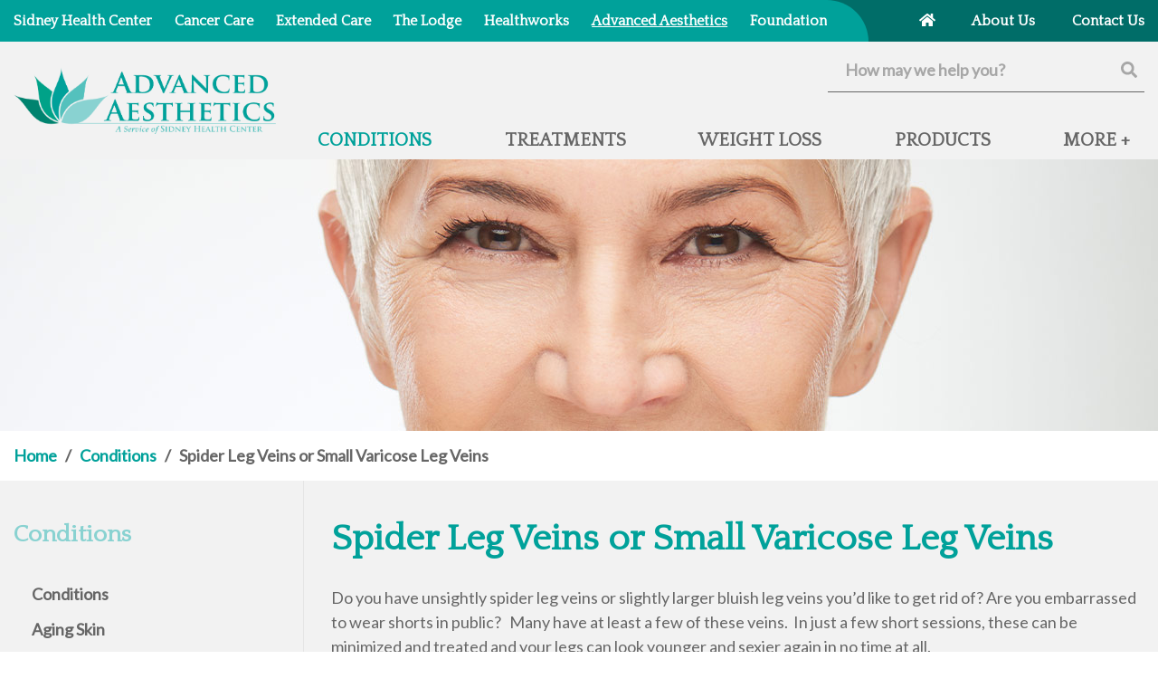

--- FILE ---
content_type: text/html; charset=utf-8
request_url: https://www.shcadvancedaesthetics.org/Conditions/Spider-Leg-Veins-or-Small-Varicose-Leg-Veins
body_size: 8806
content:

<!DOCTYPE html>
<html lang="en">
<head>
 <meta charset="utf-8" />
 <meta name="viewport" content="width=device-width, initial-scale=1, shrink-to-fit=no">
 <meta name="author" content="SHC: Advanced Aesthetics" />
 
 
 <meta name="description" />
 <meta property="og:url" content="https://www.shcadvancedaesthetics.org/Conditions/Spider-Leg-Veins-or-Small-Varicose-Leg-Veins" />
 <meta property="og:type" content="website" />
 <meta property="og:title" content="Spider Leg Veins or Small Varicose Leg Veins" />
 <meta property="og:description" content="Aesthetic Medicine includes all medical procedures that are aimed at improving the physical appearance and satisfaction of the patient, using non-invasive to minimally invasive cosmetic procedures." />
 <meta property="og:image" content="https://dawaplatform.blob.core.windows.net/shc-aa-resources/IntMainImgConditions.jpg" />


 <title>Spider Leg Veins or Small Varicose Leg Veins</title>

 <script src="/bundles/modernizr?v=inCVuEFe6J4Q07A0AcRsbJic_UE5MwpRMNGcOtk94TE1"></script>


 <link href="/Content/css?v=znwj1VjIHU8Nks7qbiLIHMKw-bNukouja1PvExjliFs1" rel="stylesheet"/>


 <script src="/bundles/fa?v=phqjsATq2rK0WnCh_eO5qi7WGMIPSc4hP-T2Y9H3Ors1"></script>

 <link rel="stylesheet" href="/Content/aa.css?v=21669" />
 <script src="/bundles/jquery?v=2u0aRenDpYxArEyILB59ETSCA2cfQkSMlxb6jbMBqf81"></script>

 


 <link rel="apple-touch-icon" sizes="180x180" href="https://dawaplatform.blob.core.windows.net/shc-aa-resources/apple-touch-icon.png">
 <link rel="icon" type="image/png" sizes="32x32" href="https://dawaplatform.blob.core.windows.net/shc-aa-resources/favicon-32x32.png">
 <link rel="icon" type="image/png" sizes="16x16" href="https://dawaplatform.blob.core.windows.net/shc-aa-resources/favicon-16x16.png">
 <link rel="manifest" href="/Content/manifest-aa.json">
 <link rel="mask-icon" href="https://dawaplatform.blob.core.windows.net/shc-aa-resources/safari-pinned-tab.svg" color="#5bbad5">
 <link rel="shortcut icon" href="https://dawaplatform.blob.core.windows.net/shc-aa-resources/favicon.ico">
 <meta name="msapplication-config" content="https://dawaplatform.blob.core.windows.net/shc-aa-resources/browserconfig.xml">
 <meta name="theme-color" content="#ffffff">

</head>
<body>



 <input type="hidden" id="analytics-tag" value="UA-19532215-56" />
 <script type="text/javascript" src="/Scripts/analytics.js"></script>
 <!-- Google tag (gtag.js) -->
 <script async src="https://www.googletagmanager.com/gtag/js?id=G-3J34D0EGZG"></script>
 <script>
  window.dataLayer = window.dataLayer || [];
 function gtag() { dataLayer.push(arguments); }
 gtag('js', new Date());

 gtag('config', 'G-3J34D0EGZG');
 </script>

 

 <header role="banner">

<div class="primary-header d-print-none">
 <div class="offset-navigation-row d-none d-lg-block">
  <div class="container-hybrid">
   <div class="d-none d-md-block">
    <div class="row align-items-center">
     <div class="primary-nav col-lg-3 col-xl-9">
      <div class="d-lg-none d-xl-block">
       <div class="xlsize">
        <div class="nav-item">
         <a class="nav-link" href="https://sidneyhealth.org/" target="_blank">
          <div class="clickarea">
           Sidney Health Center
          </div>
         </a>
        </div>
        <div class="nav-item">
         <a class="nav-link" href="https://sidneyhealth.org/Cancer-Care" target="_blank">
          <div class="clickarea">
           Cancer Care
          </div>
         </a>
        </div>
        <div class="nav-item">
         <a class="nav-link" href="https://sidneyhealth.org/Extended-Care" target="_blank">
          <div class="clickarea">
           Extended Care
          </div>
         </a>
        </div>
        <div class="nav-item">
         <a class="nav-link" href="https://lodgeatlonetree.org/" target="_blank">
          <div class="clickarea">
           The Lodge
          </div>
         </a>
        </div>
        <div class="nav-item">
         <a class="nav-link" href="https://sidneyhealthworks.org/" target="_blank">
          <div class="clickarea">
           Healthworks
          </div>
         </a>
        </div>
        <div class="nav-item active">
         <a class="nav-link" href="/" target="_blank">
          <div class="clickarea">
           Advanced Aesthetics
          </div>
         </a>
        </div>
        <div class="nav-item">
         <a class="nav-link" href="https://foundationforcommunitycare.org/" target="_blank">
          <div class="clickarea">
           Foundation
          </div>
         </a>
        </div>
       </div>
       <div class="nav-spacer"><div class="circle"></div></div>
      </div>
      <div class="d-lg-block d-xl-none">
       <div class="menu">
        <span>Our Affiliates</span>&nbsp;&nbsp;&nbsp;
        <a class="link-off color-white" data-toggle="toggle" href="#affiliate-menu" role="button" aria-expanded="false" aria-controls="affiliate-menu"><i class="fas fa-bars"></i></a>
       </div>
       <div class="nav-spacer"><div class="circle"></div></div>
       <div id="affiliate-menu" class="affiliate-nav">
        <div class="nav-item">
         <a class="nav-link" href="https://sidneyhealth.org/" target="_blank">
          <div class="clickarea">
           Sidney Health Center
          </div>
         </a>
        </div>
        <div class="nav-item">
         <a class="nav-link" href="https://sidneyhealth.org/Cancer-Care" target="_blank">
          <div class="clickarea">
           Cancer Care
          </div>
         </a>
        </div>
        <div class="nav-item">
         <a class="nav-link" href="https://sidneyhealth.org/Extended-Care" target="_blank">
          <div class="clickarea">
           Extended Care
          </div>
         </a>
        </div>
        <div class="nav-item">
         <a class="nav-link" href="https://lodgeatlonetree.org/" target="_blank">
          <div class="clickarea">
           The Lodge
          </div>
         </a>
        </div>
        <div class="nav-item">
         <a class="nav-link" href="https://sidneyhealthworks.org/" target="_blank">
          <div class="clickarea">
           Healthworks
          </div>
         </a>
        </div>
        <div class="nav-item active">
         <a class="nav-link" href="/" target="_blank">
          <div class="clickarea">
           Advanced Aesthetics
          </div>
         </a>
        </div>
        <div class="nav-item">
         <a class="nav-link" href="https://foundationforcommunitycare.org/" target="_blank">
          <div class="clickarea">
           Foundation
          </div>
         </a>
        </div>
        <div class="nav-item">
         <a class="link-off color-white" data-toggle="toggle" href="#affiliate-menu" role="button" aria-expanded="false" aria-controls="affiliate-menu">
          <div class="clickarea">
           <i class="fas fa-times"></i>
          </div>
         </a>
        </div>
        <div class="nav-spacer"><div class="circle"></div></div>
        <script>
         $("[data-toggle='toggle']").click(function (event) {
          event.preventDefault();
          var selector = $(this).attr("href");
          $(selector).toggleClass('in');
         });
        </script>
       </div>
      </div>
     </div>
     <div class="offset-nav col-lg-3 offset-lg-6 col-xl-3 offset-xl-0">
      &nbsp;&nbsp;&nbsp;&nbsp;&nbsp;
      <div class="nav-item d-none d-md-inline">
       <a class="nav-link" href="/">
        <div class="clickarea">
         <i class="fas fa-home"></i>
        </div>
       </a>
      </div>
      <div class="nav-item d-none d-md-inline">
       <a class="nav-link" href="/About">
        <div class="clickarea">
         About Us
        </div>
       </a>
      </div>
      <div class="nav-item d-none d-md-inline">
       <a class="nav-link" href="/Contact">
        <div class="clickarea">
         Contact Us
        </div>
       </a>
      </div>
     </div>
    </div>
   </div>
  </div>
 </div>

 <div class="navigation-row d-none d-lg-block">
  <div class="container-hybrid">
   <div class="d-none d-md-block">
    <div class="row">
     <div class="col-3 align-self-center">
      <a class="link-off" href="/">
       <picture>
        <source class="img-fluid" srcset="https://dawaplatform.blob.core.windows.net/shc-aa-resources/Logo@2x.png 2x" />
        <img class="img-fluid" src="https://dawaplatform.blob.core.windows.net/shc-aa-resources/Logo.png" alt="Advanced Aesthetics" />
       </picture>
      </a>
     </div>
     <div class="col-9">
      <div class="search text-right">
<form action="/search/" data-ajax="true" data-ajax-mode="replace" data-ajax-update="#search-results-container" id="form0" method="post">        <div class="searchbox">
         <input type="text" name="text" style="padding: 4px;" placeholder="How may we help you?" />
         <button type="submit">
          <i class="fas fa-search"></i>
         </button>
        </div>
</form>       <div id="search-results-container"></div>
      </div>
      <div class="primary-nav">
         <div class="nav-item d-none d-md-inline active">
          <a class="nav-link" href="/Conditions" >
           <div class="clickarea">
            Conditions
           </div>
          </a>
         </div>
         <div class="nav-item d-none d-md-inline">
          <a class="nav-link" href="/Treatments" >
           <div class="clickarea">
            Treatments
           </div>
          </a>
         </div>
         <div class="nav-item d-none d-md-inline">
          <a class="nav-link" href="/Weight-Loss" >
           <div class="clickarea">
            Weight Loss
           </div>
          </a>
         </div>
         <div class="nav-item d-none d-md-inline">
          <a class="nav-link" href="https://shc-advanced-aesthetics.myshopify.com/"  target=&#39;_blank&#39; >
           <div class="clickarea">
            Products
           </div>
          </a>
         </div>
        <div class="nav-item d-none d-md-inline">
         <div class="dropdown">
          <a id="moreNavLink" class="dropdown-toggle nav-link" href="#" role="button" data-toggle="dropdown" aria-haspopup="true" aria-expanded="false">
           <div class="clickarea">
            More +
           </div>
          </a>
          <div class="dropdown-menu dropdown-menu-right" aria-labelledby="moreNavLink">
            <a class="dropdown-item link-off" href="/Schedule-Appointment">Schedule Appointment</a>
            <a class="dropdown-item link-off" href="/Specials">Specials</a>
            <a class="dropdown-item link-off" href="/Blog">Blog</a>
            <a class="dropdown-item link-off" href="/About">About Us</a>
            <a class="dropdown-item link-off" href="/Contact">Contact Us</a>
          </div>
         </div>
        </div>
      </div>
     </div>
    </div>
   </div>
  </div>
 </div>

 <div class="mobile-navigation-row d-block d-lg-none">
  <div class="row no-gutters">
   <div class="col-9 align-self-center">
    <div class="logo">
     <a class="link-off" href="/">
      <picture>
       <source class="img-fluid" srcset="https://dawaplatform.blob.core.windows.net/shc-aa-resources/Logo@2x.png 2x" />
       <img class="img-fluid" src="https://dawaplatform.blob.core.windows.net/shc-aa-resources/Logo.png" alt="Advanced Aesthetics" />
      </picture>
     </a>
    </div>
   </div>
   <div class="col-3">
    <div class="icons text-right">
     <a class="link-off" data-toggle="collapse" href="#mobile-menu" role="button" aria-expanded="false" aria-controls="mobile-menu"><i class="fas fa-bars"></i></a>
     <br />
     <a class="link-off" href="tel:4064882100"><i class="fas fa-phone"></i></a>
    </div>
   </div>
  </div>

  <div id="mobile-menu" class="menu collapse">
   <div class="mobile-nav">
    <div class="search text-right">
<form action="/search/" data-ajax="true" data-ajax-mode="replace" data-ajax-update="#search2-results-container" id="form1" method="post">      <div class="searchbox">
       <input type="text" name="text" style="padding: 4px;" placeholder="How may we help you?" />
       <button type="submit">
        <i class="fas fa-search"></i>
       </button>
      </div>
</form>     <div id="search2-results-container"></div>
    </div>

      <div class="nav-item mobile-primary active">
       <a class="nav-link" href="/Conditions" >
        <div class="clickarea">
         Conditions
        </div>
       </a>
      </div>
      <div class="nav-item mobile-primary">
       <a class="nav-link" href="/Treatments" >
        <div class="clickarea">
         Treatments
        </div>
       </a>
      </div>
      <div class="nav-item mobile-primary">
       <a class="nav-link" href="/Weight-Loss" >
        <div class="clickarea">
         Weight Loss
        </div>
       </a>
      </div>
      <div class="nav-item mobile-primary">
       <a class="nav-link" href="https://shc-advanced-aesthetics.myshopify.com/" >
        <div class="clickarea">
         Products
        </div>
       </a>
      </div>
     <div class="nav-item mobile-primary" style="height: 20px;"><span class="nav-link"></span></div>
     <div class="nav-item mobile-offset" style="height: 20px;"><span class="nav-link"></span></div>
     <div class="nav-item mobile-offset">
      <a class="nav-link" href="https://sidneyhealth.org/">
       <div class="clickarea">
        Sidney Health Center
       </div>
      </a>
     </div>
     <div class="nav-item mobile-offset">
      <a class="nav-link" href="https://sidneyhealth.org/Cancer-Care">
       <div class="clickarea">
        Cancer Care
       </div>
      </a>
     </div>
     <div class="nav-item mobile-offset">
      <a class="nav-link" href="https://sidneyhealth.org/Extended-Care">
       <div class="clickarea">
        Extended Care
       </div>
      </a>
     </div>
     <div class="nav-item mobile-offset">
      <a class="nav-link" href="https://lodgeatlonetree.org/">
       <div class="clickarea">
        The Lodge
       </div>
      </a>
     </div>
     <div class="nav-item mobile-offset">
      <a class="nav-link" href="https://sidneyhealthworks.org/">
       <div class="clickarea">
        Healthworks
       </div>
      </a>
     </div>
     <div class="nav-item mobile-offset">
      <a class="nav-link" href="/">
       <div class="clickarea">
        Advanced Aesthetics
       </div>
      </a>
     </div>
     <div class="nav-item mobile-offset">
      <a class="nav-link" href="https://foundationforcommunitycare.org/">
       <div class="clickarea">
        Foundation
       </div>
      </a>
     </div>
     <div class="nav-item mobile-offset" style="height: 20px;"><span class="nav-link"></span></div>
     <div class="nav-item mobile-more" style="height: 20px;"><span class="nav-link"></span></div>
      <div class="nav-item mobile-more">
       <a class="nav-link" href="/Schedule-Appointment" >
        <div class="clickarea">
         Schedule Appointment
        </div>
       </a>
      </div>
      <div class="nav-item mobile-more">
       <a class="nav-link" href="/Specials" >
        <div class="clickarea">
         Specials
        </div>
       </a>
      </div>
      <div class="nav-item mobile-more">
       <a class="nav-link" href="/Blog" >
        <div class="clickarea">
         Blog
        </div>
       </a>
      </div>
      <div class="nav-item mobile-more">
       <a class="nav-link" href="/About" >
        <div class="clickarea">
         About Us
        </div>
       </a>
      </div>
      <div class="nav-item mobile-more">
       <a class="nav-link" href="/Contact" >
        <div class="clickarea">
         Contact Us
        </div>
       </a>
      </div>
     <div class="nav-item mobile-more" style="height: 20px;"><span class="nav-link"></span></div>
   </div>
   <br />
  </div>
 </div>
</div>
 </header>

 <main role="main">
  

<div class="interior-container">
  <div class="page-header d-none d-md-block d-print-none">
   <div class="page-header-image">
    <img src="https://dawaplatform.blob.core.windows.net/shc-aa-resources/IntMainImgConditions.jpg" alt="" />
   </div>
  </div>
 
 <div class="breadcrumb-row d-print-none">
  <div class="container-hybrid">
   <div class="row align-items-center">
    <div class="col-12">
     
 <a class="link" href="/">Home</a>
 &nbsp;&nbsp;/&nbsp;&nbsp;
 <a class="link" href="/Conditions">Conditions</a>
 &nbsp;&nbsp;/&nbsp;&nbsp;
 <span class="current">Spider Leg Veins or Small Varicose Leg Veins</span>

    </div>
   </div>
  </div>
 </div>

 <div class="page-content">
  <div class="content-row">
   <div class="container-hybrid">
    <div class="row">
     <div class="col-12 col-md-3 d-print-none">
      <div class="snav">
       
<div class="title d-none d-md-block">
 Conditions
</div>
<div class="mobile-title d-block d-md-none">
 <a class="link-off" data-toggle="collapse" href="#mobile-snav" role="button" aria-expanded="false" aria-controls="mobile-snav">
  <div style="width: 100%;">
   Conditions <span class="badge float-right"><i class="fas fa-bars"></i></span>
  </div>
 </a>
</div>
<br class="d-none d-md-block" />
<div id="mobile-snav" class="menu-items d-md-block collapse">
   <div class="nav-item cat-item">
    <a href="/Conditions/Conditions" >
     <div class="clickarea">
      Conditions
     </div>
    </a>
   </div>
   <div class="nav-item cat-item">
    <a href="/Conditions/Aging-Skin" >
     <div class="clickarea">
      Aging Skin
     </div>
    </a>
   </div>
   <div class="nav-item cat-item">
    <a href="/Conditions/Acne" >
     <div class="clickarea">
      Acne
     </div>
    </a>
   </div>
   <div class="nav-item cat-item">
    <a href="/Conditions/Acne-Scarring" >
     <div class="clickarea">
      Acne Scarring
     </div>
    </a>
   </div>
   <div class="nav-item cat-item">
    <a href="/Conditions/Scarring" >
     <div class="clickarea">
      Scarring
     </div>
    </a>
   </div>
   <div class="nav-item cat-item">
    <a href="/Conditions/Sagging-Skin" >
     <div class="clickarea">
      Sagging Skin
     </div>
    </a>
   </div>
   <div class="nav-item cat-item">
    <a href="/Conditions/Volume-Loss" >
     <div class="clickarea">
      Volume Loss
     </div>
    </a>
   </div>
   <div class="nav-item cat-item">
    <a href="/Conditions/Hyperpigmentation-Age-Spots-or-Pigment-Spots" >
     <div class="clickarea">
      Hyperpigmentation, Age Spots or Pigment Spots
     </div>
    </a>
   </div>
   <div class="nav-item cat-item">
    <a href="/Conditions/Redness-Rosacea-or-other-Vascular-Lesions" >
     <div class="clickarea">
      Redness, Rosacea, or other Vascular Lesions
     </div>
    </a>
   </div>
   <div class="nav-item cat-item">
    <a href="/Conditions/Lines-and-Wrinkles" >
     <div class="clickarea">
      Lines and Wrinkles
     </div>
    </a>
   </div>
   <div class="nav-item cat-item">
    <a href="/Conditions/Dull-Lifeless-Skin" >
     <div class="clickarea">
      Dull, Lifeless Skin
     </div>
    </a>
   </div>
   <div class="nav-item cat-item">
    <a href="/Conditions/Enlarged-Pores" >
     <div class="clickarea">
      Enlarged Pores
     </div>
    </a>
   </div>
   <div class="nav-item cat-item">
    <a href="/Conditions/Help-for-the-Eye-Area" >
     <div class="clickarea">
      Help for the Eye Area
     </div>
    </a>
   </div>
   <div class="nav-item cat-item">
    <a href="/Conditions/Excessive-Sweating" >
     <div class="clickarea">
      Excessive Sweating
     </div>
    </a>
   </div>
   <div class="nav-item cat-item">
    <a href="/Conditions/TMJ-Pain" >
     <div class="clickarea">
      TMJ Pain
     </div>
    </a>
   </div>
   <div class="nav-item cat-item">
    <a href="/Conditions/Unwanted-Hair" >
     <div class="clickarea">
      Unwanted Hair
     </div>
    </a>
   </div>
   <div class="nav-item cat-item">
    <a href="/Conditions/Hair-Loss-Men-and-Women" >
     <div class="clickarea">
      Hair Loss, Men and Women
     </div>
    </a>
   </div>
   <div class="nav-item cat-item">
    <a href="/Conditions/Skin-Tags-or-other-Benign-Skin-Lesions" >
     <div class="clickarea">
      Skin Tags or other Benign Skin Lesions
     </div>
    </a>
   </div>
   <div class="nav-item cat-item active">
    <a href="/Conditions/Spider-Leg-Veins-or-Small-Varicose-Leg-Veins" >
     <div class="clickarea">
      Spider Leg Veins or Small Varicose Leg Veins
     </div>
    </a>
   </div>
   <div class="nav-item cat-item">
    <a href="/Conditions/Unwanted-Fat-or-Cellulite-in-Localized-Areas" >
     <div class="clickarea">
      Unwanted Fat or Cellulite in Localized Areas
     </div>
    </a>
   </div>
   <div class="nav-item cat-item">
    <a href="/Conditions/Overweight-Obesity-or-Desired-Weight-Loss" >
     <div class="clickarea">
      Overweight, Obesity, or Desired Weight Loss
     </div>
    </a>
   </div>
</div>
      </div>
     </div>
     <div class="col-12 col-md-9">
      <div class="content">
       


<div class="content-container">
 <h1 class="page-title">Spider Leg Veins or Small Varicose Leg Veins</h1>
 <div class="Description">
<p>Do you have unsightly spider leg veins or slightly larger bluish leg veins you’d like to get rid of? Are you embarrassed to wear shorts in public?   Many have at least a few of these veins.  In just a few short sessions, these can be minimized and treated and your legs can look younger and sexier again in no time at all.  </p><p>Sclerotherapy is a treatment using a medication injected into these small vessels to cause them to close off over time or sclerose (fibrose).  The medication used is  called Asclera.  It can be used on uncomplicated superficial leg veins (spider veins) and other small veins of the legs called reticular veins.  It isn’t used to treat large varicose veins, as those should be treated by a vein specialist in other ways.  </p><p>To treat these small vessels, a solution is injected with a very tiny needle into the blood vessel or surrounding the vessel, causing the vein to collapse and fibrose over time.  It may take several weeks for this to occur, as the body reacts to the solution allowing scarring to develop to permanently close the blood vessels that are dilated causing the spidery appearance.  </p><p>Most blood vessels take 3-4 treatments on average to entirely close down, but some take more or less time depending on the diameter.  This is a very quick way to make your legs look even more beautiful.</p><p>An initial consultation and examination are necessary to assure you are appropriate for this treatment, then you can get started on the series of treatments for more beautiful legs. </p><h2>Treatments:</h2><ul><li><a href="https://shcadvancedaesthetics.org/Treatments/Sclerotherapy">Sclerotherapy</a><br /></li></ul> </div>
 <script>
  $(document).ready(function () {
   var isQnA = false;
   var h3Id = 0;
   $("h2:contains('Question')").parent().children().each(function () {
    switch ($(this).prop("tagName")) {
     case "H2":
      isQnA = $(this).html().includes("Answer");
      break;

     case "H3":
      if (isQnA) {
       h3Id = h3Id + 1;
       $(this).attr("data-toggleId", h3Id)
       $(this).addClass("question");
      }
      break;

     case "P":
     case "UL":
      if (isQnA && h3Id > 0) {
       var anchors = $(this).children("a:contains('Blog')")
       if (anchors.length == 0) {
        $(this).attr("data-section", h3Id);
        $(this).addClass("collapse answer");
       }
      }
      break;
    }
   });

   $("h3.question").on("click", function (e) {
    var id = $(this).attr("data-toggleId");
    $("[data-section=" + id + "]").collapse('toggle');
   });

   $(".tabView .nav-link").on("click", function (e) {
    e.preventDefault();

    $(".tabView .nav-link").removeClass('active');
    $(this).addClass('active');

    var id = $(this).attr("href");
    console.log(id);
    $(".tabContent .collapse").removeClass('show');
    $(".tabContent " + id).addClass('show');
   });
  });
 </script>
</div>




      </div>
     </div>
    </div>
   </div>
  </div>
 </div>
</div>


 </main>

 <footer role="contentinfo">


<div class="footer-content d-print-none">
 <div class="footer-row">
  <div class="container-hybrid">
   <div class="row">
    <div class="col-10 offset-1 col-md-6 offset-md-0 col-lg-4 offset-lg-0">
     <a class="link-off" href="/">
      <picture>
       <source class="img-fluid" srcset="https://dawaplatform.blob.core.windows.net/shc-aa-resources/LogoWh@2x.png 2x" />
       <img class="img-fluid" src="https://dawaplatform.blob.core.windows.net/shc-aa-resources/LogoWh.png" alt="Advanced Aesthetics" />
      </picture>
     </a>
     <br /><br />
     304 S. Ellery Avenue, Suite 2<br />
     Fairview, MT 59221<br />

<div class="d-inline d-sm-none">
<a class="phone" style="white-space: nowrap;" href="tel:4067425256">406.742.5256</a></div>
<div class="d-none d-sm-inline" x-ms-format-detection="none">
<span class="phone" style="white-space: nowrap;">406.742.5256</span></div>
     <br /><br />
     <div style="margin-right: 40px;">
      <img class="img-fluid" src="https://dawaplatform.blob.core.windows.net/shc-aa-resources/ServiceOfSidneyHealthCenter.png" alt="Service of Sidney Health Center" />
     </div>
     <br />
     216 14th Avenue Southwest<br />
     Sidney, MT 59270<br />

<div class="d-inline d-sm-none">
<a class="phone" style="white-space: nowrap;" href="tel:4064882100">406.488.2100</a></div>
<div class="d-none d-sm-inline" x-ms-format-detection="none">
<span class="phone" style="white-space: nowrap;">406.488.2100</span></div>
     <br /><br />
     <a class="socialicons link-off" href="https://www.facebook.com/SHCAdvancedAesthetics" target="_blank">
      <i class="fab fa-facebook-f"></i>
     </a>
     &nbsp;&nbsp;&nbsp;&nbsp;&nbsp;
     <a class="socialicons link-off" href="https://www.instagram.com/shcadvancedaesthetics" target="_blank">
      <i class="fab fa-instagram"></i>
     </a>
     &nbsp;&nbsp;&nbsp;&nbsp;&nbsp;
     <a class="socialicons link-off" href="https://www.youtube.com/user/shcmktg" target="_blank">
      <i class="fab fa-youtube"></i>
     </a>
     <br /><br /><br />
    </div>
    <div class="col-10 offset-1 col-md-6 offset-md-0 col-lg-8 offset-lg-0">
     <div class="footer-nav">
      <div class="row">
       <div class="col-12 col-md">
        <div class="d-block d-md-none collapseMore">
         <button class="FnavHeader" type="button" data-toggle="collapse" data-target="#collapseMore" aria-expanded="false" aria-controls="collapseMore">MORE <span class="badge float-right"><i class="fas fa-chevron-down"></i><i class="fas fa-chevron-up"></i></span></button>
         <div id="collapseMore" class="collapse">
            <div class="nav-item">
             <a class="link-inverted" href="/Schedule-Appointment">Schedule Appointment</a><br />
            </div>
            <div class="nav-item">
             <a class="link-inverted" href="/Specials">Specials</a><br />
            </div>
            <div class="nav-item">
             <a class="link-inverted" href="/Blog">Blog</a><br />
            </div>
            <div class="nav-item">
             <a class="link-inverted" href="/About">About Us</a><br />
            </div>
            <div class="nav-item">
             <a class="link-inverted" href="/Contact">Contact Us</a><br />
            </div>
         </div>
         <script>
          $('#collapseMore').on('hidden.bs.collapse', function () {
           $('.collapseMore').toggleClass('open');
          })
          $('#collapseMore').on('show.bs.collapse', function () {
           $('.collapseMore').toggleClass('open');
          })
         </script>
         <br /><br />
        </div>

        <div class="d-none d-md-block">
         <span>MORE</span>
         <br />
           <div class="nav-item">
            <a class="link-inverted" href="/Schedule-Appointment">Schedule Appointment</a><br />
           </div>
           <div class="nav-item">
            <a class="link-inverted" href="/Specials">Specials</a><br />
           </div>
           <div class="nav-item">
            <a class="link-inverted" href="/Blog">Blog</a><br />
           </div>
           <div class="nav-item">
            <a class="link-inverted" href="/About">About Us</a><br />
           </div>
           <div class="nav-item">
            <a class="link-inverted" href="/Contact">Contact Us</a><br />
           </div>
         <br /><br />
        </div>
       </div>

       <div class="col-12 col-md">
        <div class="d-block d-md-none collapseAffiliates">
         <button class="FnavHeader" type="button" data-toggle="collapse" data-target="#collapseAffiliates" aria-expanded="false" aria-controls="collapseAffiliates">AFFILIATES <span class="badge float-right"><i class="fas fa-chevron-down"></i><i class="fas fa-chevron-up"></i></span></button>
         <div id="collapseAffiliates" class="collapse">
          <div class="nav-item">
           <a class="link-inverted" href="/">Sidney Health Center</a><br />
          </div>
          <div class="nav-item">
           <a class="link-inverted" href="/Cancer-Care">Cancer Care</a><br />
          </div>
          <div class="nav-item">
           <a class="link-inverted" href="/Extended-Care">Extended Care</a><br />
          </div>
          <div class="nav-item">
           <a class="link-inverted" href="https://lodgeatlonetree.org" target="_blank">The Lodge</a><br />
          </div>
          <div class="nav-item">
           <a class="link-inverted" href="https://sidneyhealthworks.org" target="_blank">Healthworks</a><br />
          </div>
          <div class="nav-item">
           <a class="link-inverted" href="https://foundationforcommunitycare.org" target="_blank">Foundation for Community Care</a><br />
          </div>
         </div>
         <script>
          $('#collapseAffiliates').on('hidden.bs.collapse', function () {
           $('.collapseAffiliates').toggleClass('open');
          })
          $('#collapseAffiliates').on('show.bs.collapse', function () {
           $('.collapseAffiliates').toggleClass('open');
          })
         </script>
         <br /><br />
        </div>

        <div class="d-none d-md-block">
         <span>AFFILIATES</span>
         <br />
         <div class="nav-item">
          <a class="link-inverted" href="https://sidneyhealth.org/">Sidney Health Center</a><br />
         </div>
         <div class="nav-item">
          <a class="link-inverted" href="https://sidneyhealth.org/Cancer-Care">Cancer Care</a><br />
         </div>
         <div class="nav-item">
          <a class="link-inverted" href="https://sidneyhealth.org/Extended-Care">Extended Care</a><br />
         </div>
         <div class="nav-item">
          <a class="link-inverted" href="https://lodgeatlonetree.org" target="_blank">The Lodge</a><br />
         </div>
         <div class="nav-item">
          <a class="link-inverted" href="https://sidneyhealthworks.org" target="_blank">Healthworks</a><br />
         </div>
         <div class="nav-item">
          <a class="link-inverted" href="/" target="_blank">Advanced Aesthetics</a><br />
         </div>
         <div class="nav-item">
          <a class="link-inverted" href="https://foundationforcommunitycare.org" target="_blank">Foundation</a><br />
         </div>
         <br /><br />
        </div>
       </div>

       <div class="col-12 col-md">
        <div class="d-block d-md-none collapseQuick">
         <button class="FnavHeader" type="button" data-toggle="collapse" data-target="#collapseQuick" aria-expanded="false" aria-controls="collapseQuick">QUICK LINKS <span class="badge float-right"><i class="fas fa-chevron-down"></i><i class="fas fa-chevron-up"></i></span></button>
         <div id="collapseQuick" class="collapse">
          <div class="nav-item">
           <a class="link-inverted" href="/Conditions">Conditions</a><br />
          </div>
          <div class="nav-item">
           <a class="link-inverted" href="/Treatments">Treatments</a><br />
          </div>
          <div class="nav-item">
           <a class="link-inverted" href="/Weight-Loss">Weight Loss</a><br />
          </div>
          <div class="nav-item">
           <a class="link-inverted" href="/Products">Products</a><br />
          </div>
         </div>
         <script>
          $('#collapseQuick').on('hidden.bs.collapse', function () {
           $('.collapseQuick').toggleClass('open');
          })
          $('#collapseQuick').on('show.bs.collapse', function () {
           $('.collapseQuick').toggleClass('open');
          })
         </script>
         <br /><br />
        </div>

        <div class="d-none d-md-block">
         <span>QUICK LINKS</span>
         <br />
         <div class="nav-item">
          <a class="link-inverted" href="/Conditions">Conditions</a><br />
         </div>
         <div class="nav-item">
          <a class="link-inverted" href="/Treatments">Treatments</a><br />
         </div>
         <div class="nav-item">
          <a class="link-inverted" href="/Weight-Loss">Weight Loss</a><br />
         </div>
         <div class="nav-item">
          <a class="link-inverted" href="/Products">Products</a><br />
         </div>
        </div>
       </div>
      </div>
     </div>
    </div>
   </div>
  </div>
 </div>
 <div class="underfooter-row">
  <div class="container-hybrid">
   <div class="row">
    <div class="col-10 offset-1 col-sm-12 offset-sm-0">
     <div class="footer-links">
      <div class="navitem">
       <a href="/SiteMapPage">Site Map</a>
      </div>
      <div class="navitem">&nbsp;</div>
      <div class="navitem">
       <a href="/Privacy/Privacy-Practices">Privacy Practices</a>
      </div>
     </div>
     <br />
     &copy; 2026 Advanced Aesthetics.  All rights reserved.
     <span class="d-none d-sm-inline">&nbsp;&nbsp;|&nbsp;&nbsp;</span>
     <br class="d-block d-sm-none" /><br class="d-block d-sm-none" />
     site by <a href="http://www.dawasg.com/" target="_blank">DAWA</a>
    </div>
   </div>
  </div>
 </div>
</div>
 </footer>

 <script src="/bundles/jqueryval?v=x63JhYAtPoWfuvvzOG4ie0IbeC8KtI5Q_Ln6iJWChUE1"></script>

 <script src="/bundles/jqueryunobtrusive?v=z-mw_iAgwXaI_lkqPwSokOi_XZZLuC-62QwghACK4eU1"></script>

 <script src="/bundles/jqueryvalunobtrusive?v=x63JhYAtPoWfuvvzOG4ie0IbeC8KtI5Q_Ln6iJWChUE1"></script>

 <script src="/bundles/bootstrap?v=6YPmPLFwEwnzS2P43_BGgjN6s5D-4lhvozrirDOhJS41"></script>

 <script src="/bundles/site?v=DPIDoijm9nXPEwJAvWLP65fl2KIh5vp4R2kVHTYRtA81"></script>

 
</body>
</html>

--- FILE ---
content_type: text/css
request_url: https://www.shcadvancedaesthetics.org/Content/aa.css?v=21669
body_size: 6296
content:
@import url("https://fonts.googleapis.com/css?family=Lato|Quattrocento");
.color-green {
  color: #00a19a; }

.color-darkgreen {
  color: #006d68; }

.color-purple {
  color: #c5bce3; }

.color-lightgrey {
  color: #a7a7a7; }

.color-green {
  color: #00a19a; }

.color-darkgrey {
  color: #666666; }

.color-white {
  color: #ffffff; }

body {
  font-family: "Lato", sans-serif;
  color: #666666;
  font-size: 18px; }

h1 {
  color: #00a19a;
  font-family: "Quattrocento", sans-serif;
  font-size: 40px;
  font-weight: bold; }

h2 {
  color: #c5bce3;
  font-family: "Quattrocento", sans-serif;
  font-size: 32px;
  font-weight: 600; }

h3 {
  color: #666666;
  font-family: "Quattrocento", sans-serif;
  font-size: 24px;
  font-weight: 600; }

a,
a:active,
a:focus,
a:hover,
a:visited {
  color: #00a19a;
  text-decoration: underline; }

a:hover {
  text-decoration: none; }

a.color-white,
a.color-white:active,
a.color-white:focus,
a.color-white:hover,
a.color-white:visited {
  color: #ffffff; }

.container-hybrid {
  width: 100%;
  padding-right: 15px;
  padding-left: 15px;
  margin-right: auto;
  margin-left: auto; }
  .container-hybrid.nogutters {
    padding-right: 0;
    padding-left: 0; }
  @media (min-width: 1400px) {
    .container-hybrid {
      max-width: 1340px; } }

header .offset-navigation-row {
  background-color: #006d68;
  background-image: linear-gradient(to right, #00a19a 0, #00a19a, 24%, #006d68 25%, #006d68 100%);
  color: white;
  height: 46px; }
  header .offset-navigation-row .primary-nav {
    background-color: #00a19a;
    height: 46px;
    position: relative; }
    header .offset-navigation-row .primary-nav .xlsize {
      display: flex;
      justify-content: space-between;
      padding-right: 31px; }
    header .offset-navigation-row .primary-nav .menu {
      padding-top: 8px;
      padding-bottom: 8px; }
    header .offset-navigation-row .primary-nav .affiliate-nav {
      background-color: #00a19a;
      height: 46px;
      position: absolute;
      top: 0;
      left: 15px;
      width: 0;
      display: flex;
      justify-content: space-between;
      overflow: hidden;
      padding-right: 0;
      opacity: 0;
      z-index: 99;
      -webkit-transition: width .5s ease, opacity .5s ease;
      -moz-transition: width .5s ease, opacity .5s ease;
      -o-transition: width .5s ease, opacity .5s ease;
      transition: width .5s ease, opacity .5s ease; }
      header .offset-navigation-row .primary-nav .affiliate-nav.in {
        width: 1000px;
        padding-right: 46px;
        opacity: 1.0; }
    header .offset-navigation-row .primary-nav .nav-spacer {
      background-color: #006d68;
      width: 46px;
      height: 46px;
      overflow: hidden;
      position: absolute;
      top: 0;
      right: 0; }
      header .offset-navigation-row .primary-nav .nav-spacer .circle {
        width: 92px;
        height: 92px;
        background-color: #00a19a;
        border-radius: 50%;
        position: absolute;
        top: 0;
        left: -46px; }
  header .offset-navigation-row .offset-nav {
    background-color: #006d68;
    display: flex;
    justify-content: space-between;
    padding-left: 0; }
  header .offset-navigation-row .nav-item {
    height: 46px;
    font-size: 16px;
    font-weight: bold;
    font-family: "Quattrocento", sans-serif;
    display: inline-block; }
    header .offset-navigation-row .nav-item a.nav-link,
    header .offset-navigation-row .nav-item.active a.nav-link,
    header .offset-navigation-row .nav-item a.nav-link:active,
    header .offset-navigation-row .nav-item a.nav-link:focus,
    header .offset-navigation-row .nav-item a.nav-link:hover,
    header .offset-navigation-row .nav-item a.nav-link:visited {
      color: #ffffff;
      text-decoration: none;
      padding: 0;
      display: inline-block; }
    header .offset-navigation-row .nav-item.active a.nav-link .clickarea,
    header .offset-navigation-row .nav-item a.nav-link:hover .clickarea {
      text-decoration: underline; }
    header .offset-navigation-row .nav-item .clickarea {
      height: 46px;
      line-height: 46px;
      display: inline-block; }

header .navigation-row {
  background-color: #f2f2f2;
  padding-top: 8px;
  padding-bottom: 8px; }
  header .navigation-row .primary-nav {
    display: flex;
    justify-content: space-between;
    height: 46px; }
    header .navigation-row .primary-nav .dropdown-toggle::after {
      display: none; }
    header .navigation-row .primary-nav .dropdown-menu {
      background-color: #f2f2f2; }
    header .navigation-row .primary-nav .dropdown-item {
      color: #00a19a;
      font-family: "Lato", sans-serif;
      font-size: 18px;
      font-weight: bold;
      text-align: right;
      text-transform: none; }
      header .navigation-row .primary-nav .dropdown-item:active, header .navigation-row .primary-nav .dropdown-item:focus, header .navigation-row .primary-nav .dropdown-item:hover {
        color: #666666;
        background-color: unset !important; }
  header .navigation-row .nav-item {
    height: 46px;
    font-size: 20px;
    font-weight: bold;
    font-family: "Quattrocento", sans-serif;
    text-transform: uppercase;
    padding-top: 10px; }
    header .navigation-row .nav-item a.nav-link,
    header .navigation-row .nav-item a.nav-link:active,
    header .navigation-row .nav-item a.nav-link:focus,
    header .navigation-row .nav-item a.nav-link:hover,
    header .navigation-row .nav-item a.nav-link:visited {
      color: #666666;
      text-decoration: none; }
    header .navigation-row .nav-item.active a.nav-link,
    header .navigation-row .nav-item a.nav-link:hover {
      color: #00a19a; }
    header .navigation-row .nav-item .clickarea {
      display: inline-block;
      height: 46px;
      vertical-align: middle; }
  header .navigation-row .mobile-nav {
    padding: 0;
    margin: 0;
    margin-bottom: 20px; }
  header .navigation-row .search {
    position: relative; }
    header .navigation-row .search .searchbox {
      display: inline-block;
      width: 350px;
      padding: 6px 2px;
      background-color: #f2f2f2;
      border: none;
      border-bottom: 1px solid #666666;
      margin-bottom: 20px; }
      header .navigation-row .search .searchbox input {
        border: none;
        width: 300px;
        background-color: #f2f2f2;
        color: #666666;
        font-weight: bold; }
        header .navigation-row .search .searchbox input:-ms-input-placeholder {
          color: #a7a7a7; }
        header .navigation-row .search .searchbox input::-ms-input-placeholder {
          color: #a7a7a7; }
        header .navigation-row .search .searchbox input::-webkit-input-placeholder {
          color: #a7a7a7; }
        header .navigation-row .search .searchbox input::placeholder {
          color: #a7a7a7;
          opacity: 1; }
      header .navigation-row .search .searchbox button {
        border: none;
        background-color: transparent;
        color: #a7a7a7; }
    header .navigation-row .search .search-results {
      border: 1px solid #006d68;
      background-color: #f2f2f2;
      padding: 20px 40px;
      text-align: left;
      position: absolute;
      top: 40px;
      left: 0;
      width: 100%;
      z-index: 500; }
      header .navigation-row .search .search-results .title {
        color: #006d68;
        font-size: 32px;
        font-weight: bold;
        font-family: "Quattrocento", sans-serif;
        text-align: center; }
      header .navigation-row .search .search-results .result-item .title {
        color: #666666;
        font-size: 20px;
        font-weight: bold;
        font-family: "Quattrocento", sans-serif; }
      header .navigation-row .search .search-results .result-item .description {
        color: #00a19a; }

header .mobile-navigation-row {
  background-color: #f2f2f2; }
  header .mobile-navigation-row .logo {
    margin: 6px 0 6px 12px; }
  header .mobile-navigation-row .icons {
    margin: 6px 12px 6px 0; }
    header .mobile-navigation-row .icons a,
    header .mobile-navigation-row .icons a:active,
    header .mobile-navigation-row .icons a:focus,
    header .mobile-navigation-row .icons a:hover,
    header .mobile-navigation-row .icons a:visited {
      font-size: 48px;
      color: #666666; }
  header .mobile-navigation-row .menu {
    position: relative;
    width: 100%;
    z-index: 500; }
    header .mobile-navigation-row .menu .mobile-nav {
      position: absolute;
      top: 0;
      left: 0;
      width: 100%;
      background-color: #f2f2f2;
      border-bottom: 1px solid #006d68; }
      header .mobile-navigation-row .menu .mobile-nav .nav-link {
        padding: .25rem 1rem .25rem 2rem; }
  header .mobile-navigation-row .nav-item a,
  header .mobile-navigation-row .nav-item a:active,
  header .mobile-navigation-row .nav-item a:focus,
  header .mobile-navigation-row .nav-item a:hover,
  header .mobile-navigation-row .nav-item a:visited {
    text-decoration: none; }
  header .mobile-navigation-row .nav-item.mobile-primary {
    font-size: 24px;
    font-weight: bold;
    background-color: #f2f2f2;
    text-transform: uppercase; }
    header .mobile-navigation-row .nav-item.mobile-primary a,
    header .mobile-navigation-row .nav-item.mobile-primary a:active,
    header .mobile-navigation-row .nav-item.mobile-primary a:focus,
    header .mobile-navigation-row .nav-item.mobile-primary a:hover,
    header .mobile-navigation-row .nav-item.mobile-primary a:visited {
      color: #666666; }
  header .mobile-navigation-row .nav-item.mobile-offset {
    font-size: 24px;
    font-weight: bold;
    background-color: #006d68; }
    header .mobile-navigation-row .nav-item.mobile-offset a,
    header .mobile-navigation-row .nav-item.mobile-offset a:active,
    header .mobile-navigation-row .nav-item.mobile-offset a:focus,
    header .mobile-navigation-row .nav-item.mobile-offset a:hover,
    header .mobile-navigation-row .nav-item.mobile-offset a:visited {
      color: #ffffff; }
  header .mobile-navigation-row .nav-item.mobile-more {
    font-size: 24px;
    font-weight: bold;
    background-color: #f2f2f2; }
    header .mobile-navigation-row .nav-item.mobile-more a,
    header .mobile-navigation-row .nav-item.mobile-more a:active,
    header .mobile-navigation-row .nav-item.mobile-more a:focus,
    header .mobile-navigation-row .nav-item.mobile-more a:hover,
    header .mobile-navigation-row .nav-item.mobile-more a:visited {
      color: #00a19a; }
  header .mobile-navigation-row .search {
    position: relative; }
    header .mobile-navigation-row .search .searchbox {
      display: inline-block;
      width: 350px;
      padding: 6px 2px;
      background-color: #f2f2f2;
      border: none;
      border-bottom: 1px solid #666666;
      margin-bottom: 20px; }
      header .mobile-navigation-row .search .searchbox input {
        border: none;
        width: 300px;
        background-color: #f2f2f2;
        color: #666666;
        font-weight: bold; }
        header .mobile-navigation-row .search .searchbox input:-ms-input-placeholder {
          color: #a7a7a7; }
        header .mobile-navigation-row .search .searchbox input::-ms-input-placeholder {
          color: #a7a7a7; }
        header .mobile-navigation-row .search .searchbox input::-webkit-input-placeholder {
          color: #a7a7a7; }
        header .mobile-navigation-row .search .searchbox input::placeholder {
          color: #a7a7a7;
          opacity: 1; }
      header .mobile-navigation-row .search .searchbox button {
        border: none;
        background-color: transparent;
        color: #a7a7a7; }
    header .mobile-navigation-row .search .search-results {
      border: 1px solid #006d68;
      background-color: #f2f2f2;
      padding: 20px 40px;
      text-align: left;
      position: absolute;
      top: 40px;
      left: 0;
      width: 100%;
      z-index: 500; }
      header .mobile-navigation-row .search .search-results .title {
        color: #006d68;
        font-size: 32px;
        font-weight: bold;
        font-family: "Quattrocento", sans-serif;
        text-align: center; }
      header .mobile-navigation-row .search .search-results .result-item .title {
        color: #666666;
        font-size: 20px;
        font-weight: bold;
        font-family: "Quattrocento", sans-serif; }
      header .mobile-navigation-row .search .search-results .result-item .description {
        color: #00a19a; }

.home-container .feature-row {
  background-color: #00a19a;
  width: 100%;
  height: 450px;
  position: relative;
  z-index: 2;
  opacity: 1;
  top: 0;
  left: 0;
  margin: 0;
  padding: 0;
  overflow: hidden; }
  @media (min-width: 768px) {
    .home-container .feature-row {
      height: 750px; } }
  .home-container .feature-row .carousel,
  .home-container .feature-row .carousel-inner,
  .home-container .feature-row .carousel-item {
    height: 450px; }
    @media (min-width: 768px) {
      .home-container .feature-row .carousel,
      .home-container .feature-row .carousel-inner,
      .home-container .feature-row .carousel-item {
        height: 750px; } }
  .home-container .feature-row .carousel-control-prev,
  .home-container .feature-row .carousel-control-next {
    width: 10%;
    opacity: 1;
    font-size: 40px; }
  .home-container .feature-row .carousel-indicators {
    justify-content: flex-start;
    left: 50%;
    bottom: 20px;
    margin: 0; }
    .home-container .feature-row .carousel-indicators li {
      background-color: transparent;
      width: 12px;
      height: 12px;
      border-radius: 100%;
      border: 1px solid white;
      margin: 0 4px; }
      .home-container .feature-row .carousel-indicators li.active {
        background-color: white; }
  .home-container .feature-row .feature-img {
    -moz-transform: translateX(-50%) translateY(-50%);
    -ms-transform: translateX(-50%) translateY(-50%);
    -o-transform: translateX(-50%) translateY(-50%);
    -webkit-transform: translateX(-50%) translateY(-50%);
    transform: translateX(-50%) translateY(-50%);
    min-width: 100%;
    min-height: 100%;
    max-height: 100%;
    position: absolute;
    top: 50%;
    left: 50%;
    max-width: none;
    background-size: cover;
    background-repeat: no-repeat;
    background-position: center;
    z-index: -100; }

.home-container .quicklinks-row {
  background-color: #f2f2f2;
  color: #666666;
  padding-top: 40px;
  padding-bottom: 20px;
  font-family: "Quattrocento", sans-serif; }
  .home-container .quicklinks-row .icons {
    font-size: 24px;
    font-weight: bold; }
    @media (min-width: 576px) {
      .home-container .quicklinks-row .icons {
        font-size: 32px; } }
    @media (min-width: 768px) {
      .home-container .quicklinks-row .icons {
        font-size: 22px; } }
    @media (min-width: 992px) {
      .home-container .quicklinks-row .icons {
        font-size: 28px; } }
    @media (min-width: 1200px) {
      .home-container .quicklinks-row .icons {
        font-size: 28px; } }
    .home-container .quicklinks-row .icons .circle-icon {
      border-radius: 50%;
      display: inline-block;
      width: 2.2em;
      height: 2.2em;
      font-size: 1.5em;
      line-height: 2.2em;
      text-align: center;
      vertical-align: middle; }
    .home-container .quicklinks-row .icons .circle-tag {
      display: inline-block;
      color: #666666;
      font-family: "Quattrocento", sans-serif;
      font-weight: bold; }
    .home-container .quicklinks-row .icons .circle-lightgreen {
      background-color: #89d2d1;
      color: #ffffff; }
    .home-container .quicklinks-row .icons .circle-green {
      background-color: #00a19a;
      color: #ffffff; }
    .home-container .quicklinks-row .icons .circle-purple {
      background-color: #c5bce3;
      color: #ffffff; }
  .home-container .quicklinks-row .content {
    font-size: 18px;
    font-family: "Lato", sans-serif; }

.home-container .blog-row {
  background: #c5bce3 url("https://dawaplatform.blob.core.windows.net/shc-aa-resources/Feature-BG.png") top center no-repeat;
  color: #ffffff;
  padding-top: 40px;
  padding-bottom: 60px; }
  .home-container .blog-row .top-spacer {
    height: 60px;
    min-height: 60px; }
    .home-container .blog-row .top-spacer h1 {
      color: #ffffff;
      font-family: "Quattrocento", sans-serif; }
  .home-container .blog-row #xsCarousel .carousel-control-prev {
    left: -14%;
    width: 14%; }
  .home-container .blog-row #xsCarousel .carousel-control-next {
    right: -14%;
    width: 14%; }
  .home-container .blog-row #mdCarousel .carousel-control-prev,
  .home-container .blog-row #lgCarousel .carousel-control-prev {
    left: -10%;
    width: 10%; }
  .home-container .blog-row #mdCarousel .carousel-control-next,
  .home-container .blog-row #lgCarousel .carousel-control-next {
    right: -10%;
    width: 10%; }
  .home-container .blog-row .item {
    background-color: #ffffff;
    padding: 8px; }
    .home-container .blog-row .item .image {
      overflow: hidden;
      height: 192px; }
      .home-container .blog-row .item .image img {
        width: 100%; }
    .home-container .blog-row .item .content .heading {
      color: #8c80b0;
      font-family: "Quattrocento", sans-serif;
      font-size: 20px;
      font-weight: bold;
      height: 68px;
      max-height: 68px;
      overflow: hidden;
      line-height: 1.1;
      margin-top: 8px; }
    .home-container .blog-row .item .content .dates {
      color: #666666;
      font-family: "Lato", sans-serif;
      font-size: 14px;
      height: 18px;
      max-height: 18px;
      line-height: 1.1;
      overflow: hidden;
      margin-bottom: 4px;
      text-align: right; }
    .home-container .blog-row .item .content .details {
      color: #666666;
      font-family: "Lato", sans-serif;
      font-size: 16px;
      height: 68px;
      max-height: 68px;
      line-height: 1.1;
      overflow: hidden;
      margin-top: 8px;
      margin-bottom: 16px; }

.home-container .contactus-row {
  background-color: #f2f2f2;
  color: #666666;
  height: auto;
  overflow: hidden; }
  @media (min-width: 768px) {
    .home-container .contactus-row {
      height: 480px; } }
  .home-container .contactus-row .contactus-area {
    height: auto; }
    .home-container .contactus-row .contactus-area .text {
      margin: 80px 0; }
    @media (min-width: 768px) {
      .home-container .contactus-row .contactus-area {
        height: 480px; }
        .home-container .contactus-row .contactus-area .text {
          margin: 0; } }
  .home-container .contactus-row .mapCol {
    background-color: #f2f2f2; }
  .home-container .contactus-row .mapDiv {
    max-height: 480px;
    overflow: hidden; }
    @media (max-width: 767px) {
      .home-container .contactus-row .mapDiv img {
        width: 150%; } }
  .home-container .contactus-row .content {
    padding-top: 20px;
    padding-bottom: 20px;
    line-height: 1.3; }

.interior-container .page-header {
  height: 300px;
  position: relative; }
  .interior-container .page-header .page-header-image {
    height: 300px;
    width: 100%;
    overflow: hidden;
    position: relative; }
    .interior-container .page-header .page-header-image img {
      position: absolute;
      top: 0;
      left: 50%;
      -moz-transform: translateX(-50%);
      -ms-transform: translateX(-50%);
      -o-transform: translateX(-50%);
      -webkit-transform: translateX(-50%);
      transform: translateX(-50%); }
  @media (max-width: 767px) {
    .interior-container .page-header {
      height: 100px; }
      .interior-container .page-header .page-header-image {
        height: 100px; } }

.interior-container .breadcrumb-row {
  background-color: #ffffff;
  height: 55px;
  font-family: "Lato", sans-serif;
  font-size: 18px;
  font-weight: bold;
  text-align: left; }
  .interior-container .breadcrumb-row .row {
    height: 55px; }
  .interior-container .breadcrumb-row .link {
    color: #00a19a;
    text-decoration: none; }
    .interior-container .breadcrumb-row .link:hover {
      text-decoration: underline; }
  .interior-container .breadcrumb-row .current {
    color: #666666; }

.interior-container .page-content {
  background-color: #f2f2f2; }
  .interior-container .page-content .question {
    padding: 4px 6px; }
    .interior-container .page-content .question:hover {
      background-color: #ffffff;
      border-radius: 4px;
      cursor: pointer; }
    .interior-container .page-content .question::before {
      content: "+ "; }
  .interior-container .page-content .answer {
    margin-left: 20px;
    margin-bottom: 20px; }
  .interior-container .page-content .content-row .page-title {
    text-align: left;
    padding-bottom: 20px;
    font-size: 40px;
    font-weight: bold;
    font-family: "Quattrocento", sans-serif; }
  .interior-container .page-content .content-row .content {
    padding-top: 40px;
    padding-bottom: 80px;
    padding-left: 30px;
    border-left: 1px solid #e5e5e5; }
    .interior-container .page-content .content-row .content.noborder {
      border-left: none; }
    @media (max-width: 767px) {
      .interior-container .page-content .content-row .content {
        padding-top: 12px;
        padding-left: 0;
        border-left: none; } }
    @media print {
      .interior-container .page-content .content-row .content {
        margin: 20px 0;
        padding: 20px;
        border: 2px solid black; } }

.interior-container .contact .contactform {
  background-color: #ffffff;
  padding: 20px; }

.interior-container .contact .title {
  background-color: #89d2d1;
  color: #ffffff;
  font-size: 26px;
  font-family: "Quattrocento", sans-serif;
  font-weight: bold;
  padding: 4px 0;
  text-align: center; }

.interior-container .contact .info {
  padding: 10px 22px; }

.interior-container .contact .text {
  color: #00a19a;
  font-size: 18px;
  font-family: "Quattrocento", sans-serif; }

.interior-container .contact input,
.interior-container .contact textarea {
  background-color: #ffffff; }

.interior-container .contact .required:before {
  color: #666666;
  content: "* ";
  font-size: 18px; }

.interior-container .contact .col-form-label {
  font-weight: bold;
  text-align: left; }

.interior-container .contact .form-control {
  border: 1px solid #666666; }

.interior-container .blog .blog-search {
  background-color: #ffffff;
  padding: 20px;
  margin-bottom: 40px; }
  .interior-container .blog .blog-search .title {
    color: #c5bce3;
    font-size: 26px;
    font-family: "Quattrocento", sans-serif; }
  .interior-container .blog .blog-search .fieldtitle {
    color: #666666;
    font-size: 18px;
    font-family: "Lato", sans-serif; }
  .interior-container .blog .blog-search .form-control {
    border: 1px solid #666666; }

.interior-container .blog .title {
  color: #89d2d1;
  font-size: 28px;
  font-family: "Quattrocento", sans-serif;
  font-weight: bold; }

.interior-container .blog .blog-list .image {
  width: 100%;
  height: 155px;
  overflow: hidden; }

.interior-container .blog .blog-list .title {
  color: #c5bce3;
  font-family: "Quattrocento", sans-serif;
  font-size: 26px;
  line-height: 29px;
  text-align: left; }
  .interior-container .blog .blog-list .title a,
  .interior-container .blog .blog-list .title a:active,
  .interior-container .blog .blog-list .title a:focus,
  .interior-container .blog .blog-list .title a:hover,
  .interior-container .blog .blog-list .title a:visited {
    color: #c5bce3; }

.interior-container .blog .blog-list .date {
  color: #666666;
  font-family: "Lato", sans-serif;
  font-size: 18px;
  font-style: italic;
  font-weight: bold;
  text-align: left; }

.interior-container .blog .blog-list .description {
  color: #666666;
  font-family: "Lato", sans-serif;
  font-size: 18px;
  line-height: 1.3;
  text-align: left; }

.interior-container .blog .blog-list .share {
  margin-top: 4px;
  color: #666666;
  font-size: 18px; }
  .interior-container .blog .blog-list .share .read-more a {
    color: #00a19a;
    font-family: "Lato", sans-serif;
    font-size: 18px;
    font-weight: bold; }

.interior-container .blog .blog-list .pagination-container {
  background-color: #f2f2f2;
  padding: 8px;
  font-family: "Lato", sans-serif;
  font-size: 20px;
  color: #666666; }
  .interior-container .blog .blog-list .pagination-container .page-left {
    min-width: 20%;
    display: inline-block; }
  .interior-container .blog .blog-list .pagination-container .page-center {
    display: inline-block;
    width: 58%;
    text-align: center; }
    .interior-container .blog .blog-list .pagination-container .page-center a {
      margin-left: 5px;
      margin-right: 5px; }
    .interior-container .blog .blog-list .pagination-container .page-center .current {
      color: #666666;
      margin-left: 5px;
      margin-right: 5px; }
  .interior-container .blog .blog-list .pagination-container .page-right {
    min-width: 20%;
    display: inline-block;
    text-align: right; }
  .interior-container .blog .blog-list .pagination-container a,
  .interior-container .blog .blog-list .pagination-container a:active,
  .interior-container .blog .blog-list .pagination-container a:visited {
    text-decoration: none;
    color: #00a19a; }
  .interior-container .blog .blog-list .pagination-container a:focus,
  .interior-container .blog .blog-list .pagination-container a:hover {
    text-decoration: underline;
    color: #00a19a; }

.interior-container .blog .blog-details .image {
  width: 50%;
  float: right;
  margin-bottom: 20px;
  margin-left: 20px;
  display: inline-block; }

.interior-container .blog .blog-details .title {
  color: #89d2d1;
  font-family: "Quattrocento", sans-serif;
  font-size: 26px;
  text-align: left; }
  .interior-container .blog .blog-details .title a,
  .interior-container .blog .blog-details .title a:active,
  .interior-container .blog .blog-details .title a:focus,
  .interior-container .blog .blog-details .title a:hover,
  .interior-container .blog .blog-details .title a:visited {
    color: #89d2d1; }

.interior-container .blog .blog-details .date {
  color: #666666;
  font-family: "Lato", sans-serif;
  font-size: 18px;
  font-style: italic;
  font-weight: bold;
  text-align: left;
  margin-bottom: 12px; }

.interior-container .blog .blog-details .description {
  color: #666666;
  font-family: "Lato", sans-serif;
  font-size: 18px;
  text-align: left; }

.interior-container .blog .blog-details .share {
  background-color: #f2f2f2;
  color: #666666;
  font-size: 18px;
  padding: 8px 16px;
  margin-top: 14px; }
  .interior-container .blog .blog-details .share .read-more a {
    color: #00a19a;
    font-family: "Lato", sans-serif;
    font-size: 18px;
    font-weight: bold; }

.interior-container .sitemap .sitemaplink {
  line-height: 1.1;
  padding-bottom: 10px; }

.interior-container .snav {
  padding-bottom: 80px;
  padding-right: 0; }
  .interior-container .snav .title {
    padding-top: 40px;
    font-family: "Quattrocento", sans-serif;
    font-size: 26px;
    font-weight: bold;
    color: #89d2d1; }
  .interior-container .snav .mobile-title {
    padding: 6px 12px;
    font-family: "Quattrocento", sans-serif;
    font-size: 26px;
    font-weight: bold;
    color: #ffffff;
    background-color: #006d68;
    margin-right: -15px;
    margin-left: -15px; }
    .interior-container .snav .mobile-title a,
    .interior-container .snav .mobile-title a:active,
    .interior-container .snav .mobile-title a:focus,
    .interior-container .snav .mobile-title a:hover,
    .interior-container .snav .mobile-title a:visited {
      color: #ffffff; }
    .interior-container .snav .mobile-title .fa-bars {
      color: #ffffff;
      font-size: 26px; }
  .interior-container .snav .menu-header {
    color: white; }
  .interior-container .snav .menu-items {
    border-bottom: none; }
  .interior-container .snav .nav-item {
    font-family: "Lato", sans-serif;
    font-size: 18px;
    font-weight: bold;
    display: inline; }
    .interior-container .snav .nav-item .clickarea {
      padding: 6px 20px;
      color: #666666; }
    .interior-container .snav .nav-item:hover .clickarea, .interior-container .snav .nav-item.active .clickarea {
      background-color: #89d2d1;
      color: #ffffff; }
    .interior-container .snav .nav-item a {
      text-decoration: none; }
  .interior-container .snav .nav-item2 {
    font-family: "Lato", sans-serif;
    font-size: 18px;
    font-weight: bold;
    display: inline; }
    .interior-container .snav .nav-item2 .clickarea {
      background-color: #ffffff;
      color: #666666;
      padding: 6px 20px 6px 40px; }
    .interior-container .snav .nav-item2:hover .clickarea, .interior-container .snav .nav-item2.active .clickarea {
      background-color: #666666;
      color: #ffffff; }
    .interior-container .snav .nav-item2 a {
      text-decoration: none; }
  .interior-container .snav .nav-item3 {
    font-family: "Lato", sans-serif;
    font-size: 18px;
    font-weight: bold;
    display: inline; }
    .interior-container .snav .nav-item3 .clickarea {
      background-color: #f2f2f2;
      color: #666666;
      padding: 6px 20px 6px 60px; }
    .interior-container .snav .nav-item3:hover .clickarea, .interior-container .snav .nav-item3.active .clickarea {
      background-color: #666666;
      color: #ffffff; }
    .interior-container .snav .nav-item3 a {
      text-decoration: none; }
  @media (max-width: 767px) {
    .interior-container .snav {
      padding-bottom: 10px;
      padding-right: 0; }
      .interior-container .snav .menu-items {
        border-bottom: 1px solid #006d68;
        margin-right: -15px;
        margin-left: -15px; } }

.footer-content .footer-row {
  padding-top: 80px;
  padding-bottom: 40px;
  background-color: #00a19a;
  color: #ffffff;
  position: relative;
  font-size: 20px; }
  .footer-content .footer-row a,
  .footer-content .footer-row a:active,
  .footer-content .footer-row a:hover,
  .footer-content .footer-row a:visited {
    color: #ffffff; }
  .footer-content .footer-row .socialicons {
    font-size: 45px; }
    .footer-content .footer-row .socialicons:hover {
      color: #00a19a; }
  .footer-content .footer-row .footer-nav .nav-item {
    font-size: 16px;
    font-family: "Lato", sans-serif;
    padding-top: 12px;
    padding-bottom: 8px; }
  .footer-content .footer-row .footer-nav .FnavHeader {
    background-color: #006d68;
    color: white;
    padding: 6px 12px;
    border: none;
    text-align: left;
    width: 100%; }
  .footer-content .footer-row .footer-nav .collapseMore .FnavHeader .fa-chevron-down,
  .footer-content .footer-row .footer-nav .collapseAffiliates .FnavHeader .fa-chevron-down,
  .footer-content .footer-row .footer-nav .collapseQuick .FnavHeader .fa-chevron-down {
    display: inline; }
  .footer-content .footer-row .footer-nav .collapseMore .FnavHeader .fa-chevron-up,
  .footer-content .footer-row .footer-nav .collapseAffiliates .FnavHeader .fa-chevron-up,
  .footer-content .footer-row .footer-nav .collapseQuick .FnavHeader .fa-chevron-up {
    display: none; }
  .footer-content .footer-row .footer-nav .collapseMore.open .FnavHeader .fa-chevron-down,
  .footer-content .footer-row .footer-nav .collapseAffiliates.open .FnavHeader .fa-chevron-down,
  .footer-content .footer-row .footer-nav .collapseQuick.open .FnavHeader .fa-chevron-down {
    display: none; }
  .footer-content .footer-row .footer-nav .collapseMore.open .FnavHeader .fa-chevron-up,
  .footer-content .footer-row .footer-nav .collapseAffiliates.open .FnavHeader .fa-chevron-up,
  .footer-content .footer-row .footer-nav .collapseQuick.open .FnavHeader .fa-chevron-up {
    display: inline; }

.footer-content .underfooter-row {
  background-color: #89d2d1;
  color: #ffffff;
  font-size: 16px;
  padding-top: 20px;
  padding-bottom: 20px;
  line-height: 1.2;
  width: 100%;
  overflow: hidden; }
  .footer-content .underfooter-row a,
  .footer-content .underfooter-row a:active,
  .footer-content .underfooter-row a:hover,
  .footer-content .underfooter-row a:visited {
    color: #ffffff; }
  .footer-content .underfooter-row .footer-links .navitem {
    display: inline-block;
    margin: 0 20px 12px 0;
    white-space: nowrap; }
    .footer-content .underfooter-row .footer-links .navitem a {
      text-transform: uppercase;
      text-decoration: none; }
    .footer-content .underfooter-row .footer-links .navitem:hover a {
      text-decoration: underline; }
  @media (max-width: 400px) {
    .footer-content .underfooter-row .footer-links .navitem {
      display: block;
      white-space: normal; } }

.button-shc {
  position: relative;
  font-family: "Quattrocento", sans-serif;
  display: inline-block;
  background-color: #89d2d1;
  border: none;
  color: #ffffff;
  font-weight: bold;
  padding: 10px 50px;
  text-decoration: none;
  cursor: pointer; }
  .button-shc, .button-shc:active, .button-shc:visited {
    color: #ffffff; }
  .button-shc:hover {
    background-color: #00a19a; }
  .button-shc.button-full {
    width: 100%;
    padding: 10px; }
  .button-shc.button-sm {
    padding-top: 4px;
    padding-bottom: 4px; }
  .button-shc.button-search {
    padding: 6px; }
